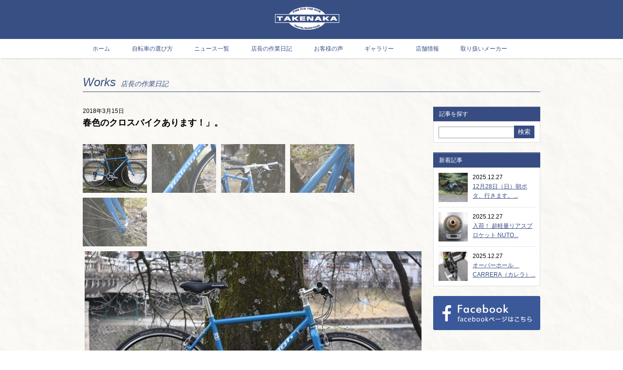

--- FILE ---
content_type: text/html; charset=UTF-8
request_url: https://bicycles-takenaka.com/rflblue180315
body_size: 8747
content:
<!DOCTYPE HTML>
<html lang="ja">
<head>
<meta http-equiv="Content-Type" content="text/html; charset=utf-8">
<meta name="viewport" content="width=device-width,initial-scale=1.0,minimum-scale=1.0,user-scalable=yes">
<meta name="format-detection" content="telephone=no">
<title>
春色のクロスバイクあります！」。   | 京都市上京区のロードバイク、クロスバイク 専門店 TAKENAKA タケナカ</title>
<meta name="description" content="「春色のクロスバイクあります！」。急に日射しが春本番になってきましたね。こんな日射しの中をサイクリングするならラレーの人気クロスバイク”RFL”のアクアマリンブルーなんて如何でしょうか。サイズ500m..." />
<link rel="shortcut icon" href="https://bicycles-takenaka.com/wp-content/themes/takenaka/img/favicon.ico">
<link rel="apple-touch-icon" href="img/apple-touch-icon.png">	
<!-- CSS -->
<link rel="stylesheet" href="https://bicycles-takenaka.com/wp-content/themes/takenaka/css/reset.css">
<link rel="stylesheet" href="https://bicycles-takenaka.com/wp-content/themes/takenaka/css/base.css">
<link rel="stylesheet" href="https://bicycles-takenaka.com/wp-content/themes/takenaka/css/font-awesome.min.css">
<!--[if lt IE 9]><script src="https://html5shim.googlecode.com/svn/trunk/html5.js"></script><![endif]-->
<script src="https://ajax.googleapis.com/ajax/libs/jquery/1.8.2/jquery.min.js"></script>
<script src="https://bicycles-takenaka.com/wp-content/themes/takenaka/js/g-nav.js"></script>
<script>
$(function(){
	$('a img').hover(function(){
		$(this).attr('src', $(this).attr('src').replace('_off', '_on'));
			}, function(){
			   if (!$(this).hasClass('current')) {
			   $(this).attr('src', $(this).attr('src').replace('_on', '_off'));
		}
	});
});
</script>
<!-- ここからOGP -->
<meta property="fb:admins" content="234981873377506" /><!-- 自分のFacebookアカウントに対応するid -->
<meta property="og:type" content="website">
<meta property="og:description" content="「春色のクロスバイクあります！」。急に日射しが春本番になってきましたね。こんな日射しの中をサイクリングするならラレーの人気クロスバイク”RFL”のアクアマリンブルーなんて如何でしょうか。サイズ500m">
<meta property="og:title" content="春色のクロスバイクあります！」。">
<meta property="og:url" content="https://bicycles-takenaka.com/rflblue180315">
<meta property="og:description" content="出町柳駅近く、京都市のロードバイク、クロスバイク、シクロクロスをお探しなら、スポーツサイクル専門店TAKENAKA タケナカにお任せください。">
<meta property="og:title" content="京都市上京区のロードバイク、クロスバイク 専門店 TAKENAKA タケナカ">
<meta property="og:url" content="https://bicycles-takenaka.com">
<meta property="og:site_name" content="京都市上京区のロードバイク、クロスバイク 専門店 TAKENAKA タケナカ">
    <meta property="og:image" content="https://bicycles-takenaka.com/https://bicycles-takenaka.com/wp-content/uploads/2018/03/DSC_5770b.jpg">
 
<!-- ここまでOGP -->
<script>
  (function(i,s,o,g,r,a,m){i['GoogleAnalyticsObject']=r;i[r]=i[r]||function(){
  (i[r].q=i[r].q||[]).push(arguments)},i[r].l=1*new Date();a=s.createElement(o),
  m=s.getElementsByTagName(o)[0];a.async=1;a.src=g;m.parentNode.insertBefore(a,m)
  })(window,document,'script','//www.google-analytics.com/analytics.js','ga');

  ga('create', 'UA-55624883-1', 'auto');
  ga('send', 'pageview');

</script>	
<meta name='robots' content='max-image-preview:large' />
<link rel="alternate" type="application/rss+xml" title="京都市上京区のロードバイク、クロスバイク 専門店 TAKENAKA タケナカ &raquo; 春色のクロスバイクあります！」。 のコメントのフィード" href="https://bicycles-takenaka.com/rflblue180315/feed" />
<script type="text/javascript">
window._wpemojiSettings = {"baseUrl":"https:\/\/s.w.org\/images\/core\/emoji\/14.0.0\/72x72\/","ext":".png","svgUrl":"https:\/\/s.w.org\/images\/core\/emoji\/14.0.0\/svg\/","svgExt":".svg","source":{"concatemoji":"https:\/\/bicycles-takenaka.com\/wp-includes\/js\/wp-emoji-release.min.js?ver=d268fd11d09279d022af0c3ccd0baa98"}};
/*! This file is auto-generated */
!function(e,a,t){var n,r,o,i=a.createElement("canvas"),p=i.getContext&&i.getContext("2d");function s(e,t){p.clearRect(0,0,i.width,i.height),p.fillText(e,0,0);e=i.toDataURL();return p.clearRect(0,0,i.width,i.height),p.fillText(t,0,0),e===i.toDataURL()}function c(e){var t=a.createElement("script");t.src=e,t.defer=t.type="text/javascript",a.getElementsByTagName("head")[0].appendChild(t)}for(o=Array("flag","emoji"),t.supports={everything:!0,everythingExceptFlag:!0},r=0;r<o.length;r++)t.supports[o[r]]=function(e){if(p&&p.fillText)switch(p.textBaseline="top",p.font="600 32px Arial",e){case"flag":return s("\ud83c\udff3\ufe0f\u200d\u26a7\ufe0f","\ud83c\udff3\ufe0f\u200b\u26a7\ufe0f")?!1:!s("\ud83c\uddfa\ud83c\uddf3","\ud83c\uddfa\u200b\ud83c\uddf3")&&!s("\ud83c\udff4\udb40\udc67\udb40\udc62\udb40\udc65\udb40\udc6e\udb40\udc67\udb40\udc7f","\ud83c\udff4\u200b\udb40\udc67\u200b\udb40\udc62\u200b\udb40\udc65\u200b\udb40\udc6e\u200b\udb40\udc67\u200b\udb40\udc7f");case"emoji":return!s("\ud83e\udef1\ud83c\udffb\u200d\ud83e\udef2\ud83c\udfff","\ud83e\udef1\ud83c\udffb\u200b\ud83e\udef2\ud83c\udfff")}return!1}(o[r]),t.supports.everything=t.supports.everything&&t.supports[o[r]],"flag"!==o[r]&&(t.supports.everythingExceptFlag=t.supports.everythingExceptFlag&&t.supports[o[r]]);t.supports.everythingExceptFlag=t.supports.everythingExceptFlag&&!t.supports.flag,t.DOMReady=!1,t.readyCallback=function(){t.DOMReady=!0},t.supports.everything||(n=function(){t.readyCallback()},a.addEventListener?(a.addEventListener("DOMContentLoaded",n,!1),e.addEventListener("load",n,!1)):(e.attachEvent("onload",n),a.attachEvent("onreadystatechange",function(){"complete"===a.readyState&&t.readyCallback()})),(e=t.source||{}).concatemoji?c(e.concatemoji):e.wpemoji&&e.twemoji&&(c(e.twemoji),c(e.wpemoji)))}(window,document,window._wpemojiSettings);
</script>
<style type="text/css">
img.wp-smiley,
img.emoji {
	display: inline !important;
	border: none !important;
	box-shadow: none !important;
	height: 1em !important;
	width: 1em !important;
	margin: 0 0.07em !important;
	vertical-align: -0.1em !important;
	background: none !important;
	padding: 0 !important;
}
</style>
	<link rel='stylesheet' id='wp-block-library-css' href='https://bicycles-takenaka.com/wp-includes/css/dist/block-library/style.min.css?ver=d268fd11d09279d022af0c3ccd0baa98' type='text/css' media='all' />
<link rel='stylesheet' id='classic-theme-styles-css' href='https://bicycles-takenaka.com/wp-includes/css/classic-themes.min.css?ver=d268fd11d09279d022af0c3ccd0baa98' type='text/css' media='all' />
<style id='global-styles-inline-css' type='text/css'>
body{--wp--preset--color--black: #000000;--wp--preset--color--cyan-bluish-gray: #abb8c3;--wp--preset--color--white: #ffffff;--wp--preset--color--pale-pink: #f78da7;--wp--preset--color--vivid-red: #cf2e2e;--wp--preset--color--luminous-vivid-orange: #ff6900;--wp--preset--color--luminous-vivid-amber: #fcb900;--wp--preset--color--light-green-cyan: #7bdcb5;--wp--preset--color--vivid-green-cyan: #00d084;--wp--preset--color--pale-cyan-blue: #8ed1fc;--wp--preset--color--vivid-cyan-blue: #0693e3;--wp--preset--color--vivid-purple: #9b51e0;--wp--preset--gradient--vivid-cyan-blue-to-vivid-purple: linear-gradient(135deg,rgba(6,147,227,1) 0%,rgb(155,81,224) 100%);--wp--preset--gradient--light-green-cyan-to-vivid-green-cyan: linear-gradient(135deg,rgb(122,220,180) 0%,rgb(0,208,130) 100%);--wp--preset--gradient--luminous-vivid-amber-to-luminous-vivid-orange: linear-gradient(135deg,rgba(252,185,0,1) 0%,rgba(255,105,0,1) 100%);--wp--preset--gradient--luminous-vivid-orange-to-vivid-red: linear-gradient(135deg,rgba(255,105,0,1) 0%,rgb(207,46,46) 100%);--wp--preset--gradient--very-light-gray-to-cyan-bluish-gray: linear-gradient(135deg,rgb(238,238,238) 0%,rgb(169,184,195) 100%);--wp--preset--gradient--cool-to-warm-spectrum: linear-gradient(135deg,rgb(74,234,220) 0%,rgb(151,120,209) 20%,rgb(207,42,186) 40%,rgb(238,44,130) 60%,rgb(251,105,98) 80%,rgb(254,248,76) 100%);--wp--preset--gradient--blush-light-purple: linear-gradient(135deg,rgb(255,206,236) 0%,rgb(152,150,240) 100%);--wp--preset--gradient--blush-bordeaux: linear-gradient(135deg,rgb(254,205,165) 0%,rgb(254,45,45) 50%,rgb(107,0,62) 100%);--wp--preset--gradient--luminous-dusk: linear-gradient(135deg,rgb(255,203,112) 0%,rgb(199,81,192) 50%,rgb(65,88,208) 100%);--wp--preset--gradient--pale-ocean: linear-gradient(135deg,rgb(255,245,203) 0%,rgb(182,227,212) 50%,rgb(51,167,181) 100%);--wp--preset--gradient--electric-grass: linear-gradient(135deg,rgb(202,248,128) 0%,rgb(113,206,126) 100%);--wp--preset--gradient--midnight: linear-gradient(135deg,rgb(2,3,129) 0%,rgb(40,116,252) 100%);--wp--preset--duotone--dark-grayscale: url('#wp-duotone-dark-grayscale');--wp--preset--duotone--grayscale: url('#wp-duotone-grayscale');--wp--preset--duotone--purple-yellow: url('#wp-duotone-purple-yellow');--wp--preset--duotone--blue-red: url('#wp-duotone-blue-red');--wp--preset--duotone--midnight: url('#wp-duotone-midnight');--wp--preset--duotone--magenta-yellow: url('#wp-duotone-magenta-yellow');--wp--preset--duotone--purple-green: url('#wp-duotone-purple-green');--wp--preset--duotone--blue-orange: url('#wp-duotone-blue-orange');--wp--preset--font-size--small: 13px;--wp--preset--font-size--medium: 20px;--wp--preset--font-size--large: 36px;--wp--preset--font-size--x-large: 42px;--wp--preset--spacing--20: 0.44rem;--wp--preset--spacing--30: 0.67rem;--wp--preset--spacing--40: 1rem;--wp--preset--spacing--50: 1.5rem;--wp--preset--spacing--60: 2.25rem;--wp--preset--spacing--70: 3.38rem;--wp--preset--spacing--80: 5.06rem;--wp--preset--shadow--natural: 6px 6px 9px rgba(0, 0, 0, 0.2);--wp--preset--shadow--deep: 12px 12px 50px rgba(0, 0, 0, 0.4);--wp--preset--shadow--sharp: 6px 6px 0px rgba(0, 0, 0, 0.2);--wp--preset--shadow--outlined: 6px 6px 0px -3px rgba(255, 255, 255, 1), 6px 6px rgba(0, 0, 0, 1);--wp--preset--shadow--crisp: 6px 6px 0px rgba(0, 0, 0, 1);}:where(.is-layout-flex){gap: 0.5em;}body .is-layout-flow > .alignleft{float: left;margin-inline-start: 0;margin-inline-end: 2em;}body .is-layout-flow > .alignright{float: right;margin-inline-start: 2em;margin-inline-end: 0;}body .is-layout-flow > .aligncenter{margin-left: auto !important;margin-right: auto !important;}body .is-layout-constrained > .alignleft{float: left;margin-inline-start: 0;margin-inline-end: 2em;}body .is-layout-constrained > .alignright{float: right;margin-inline-start: 2em;margin-inline-end: 0;}body .is-layout-constrained > .aligncenter{margin-left: auto !important;margin-right: auto !important;}body .is-layout-constrained > :where(:not(.alignleft):not(.alignright):not(.alignfull)){max-width: var(--wp--style--global--content-size);margin-left: auto !important;margin-right: auto !important;}body .is-layout-constrained > .alignwide{max-width: var(--wp--style--global--wide-size);}body .is-layout-flex{display: flex;}body .is-layout-flex{flex-wrap: wrap;align-items: center;}body .is-layout-flex > *{margin: 0;}:where(.wp-block-columns.is-layout-flex){gap: 2em;}.has-black-color{color: var(--wp--preset--color--black) !important;}.has-cyan-bluish-gray-color{color: var(--wp--preset--color--cyan-bluish-gray) !important;}.has-white-color{color: var(--wp--preset--color--white) !important;}.has-pale-pink-color{color: var(--wp--preset--color--pale-pink) !important;}.has-vivid-red-color{color: var(--wp--preset--color--vivid-red) !important;}.has-luminous-vivid-orange-color{color: var(--wp--preset--color--luminous-vivid-orange) !important;}.has-luminous-vivid-amber-color{color: var(--wp--preset--color--luminous-vivid-amber) !important;}.has-light-green-cyan-color{color: var(--wp--preset--color--light-green-cyan) !important;}.has-vivid-green-cyan-color{color: var(--wp--preset--color--vivid-green-cyan) !important;}.has-pale-cyan-blue-color{color: var(--wp--preset--color--pale-cyan-blue) !important;}.has-vivid-cyan-blue-color{color: var(--wp--preset--color--vivid-cyan-blue) !important;}.has-vivid-purple-color{color: var(--wp--preset--color--vivid-purple) !important;}.has-black-background-color{background-color: var(--wp--preset--color--black) !important;}.has-cyan-bluish-gray-background-color{background-color: var(--wp--preset--color--cyan-bluish-gray) !important;}.has-white-background-color{background-color: var(--wp--preset--color--white) !important;}.has-pale-pink-background-color{background-color: var(--wp--preset--color--pale-pink) !important;}.has-vivid-red-background-color{background-color: var(--wp--preset--color--vivid-red) !important;}.has-luminous-vivid-orange-background-color{background-color: var(--wp--preset--color--luminous-vivid-orange) !important;}.has-luminous-vivid-amber-background-color{background-color: var(--wp--preset--color--luminous-vivid-amber) !important;}.has-light-green-cyan-background-color{background-color: var(--wp--preset--color--light-green-cyan) !important;}.has-vivid-green-cyan-background-color{background-color: var(--wp--preset--color--vivid-green-cyan) !important;}.has-pale-cyan-blue-background-color{background-color: var(--wp--preset--color--pale-cyan-blue) !important;}.has-vivid-cyan-blue-background-color{background-color: var(--wp--preset--color--vivid-cyan-blue) !important;}.has-vivid-purple-background-color{background-color: var(--wp--preset--color--vivid-purple) !important;}.has-black-border-color{border-color: var(--wp--preset--color--black) !important;}.has-cyan-bluish-gray-border-color{border-color: var(--wp--preset--color--cyan-bluish-gray) !important;}.has-white-border-color{border-color: var(--wp--preset--color--white) !important;}.has-pale-pink-border-color{border-color: var(--wp--preset--color--pale-pink) !important;}.has-vivid-red-border-color{border-color: var(--wp--preset--color--vivid-red) !important;}.has-luminous-vivid-orange-border-color{border-color: var(--wp--preset--color--luminous-vivid-orange) !important;}.has-luminous-vivid-amber-border-color{border-color: var(--wp--preset--color--luminous-vivid-amber) !important;}.has-light-green-cyan-border-color{border-color: var(--wp--preset--color--light-green-cyan) !important;}.has-vivid-green-cyan-border-color{border-color: var(--wp--preset--color--vivid-green-cyan) !important;}.has-pale-cyan-blue-border-color{border-color: var(--wp--preset--color--pale-cyan-blue) !important;}.has-vivid-cyan-blue-border-color{border-color: var(--wp--preset--color--vivid-cyan-blue) !important;}.has-vivid-purple-border-color{border-color: var(--wp--preset--color--vivid-purple) !important;}.has-vivid-cyan-blue-to-vivid-purple-gradient-background{background: var(--wp--preset--gradient--vivid-cyan-blue-to-vivid-purple) !important;}.has-light-green-cyan-to-vivid-green-cyan-gradient-background{background: var(--wp--preset--gradient--light-green-cyan-to-vivid-green-cyan) !important;}.has-luminous-vivid-amber-to-luminous-vivid-orange-gradient-background{background: var(--wp--preset--gradient--luminous-vivid-amber-to-luminous-vivid-orange) !important;}.has-luminous-vivid-orange-to-vivid-red-gradient-background{background: var(--wp--preset--gradient--luminous-vivid-orange-to-vivid-red) !important;}.has-very-light-gray-to-cyan-bluish-gray-gradient-background{background: var(--wp--preset--gradient--very-light-gray-to-cyan-bluish-gray) !important;}.has-cool-to-warm-spectrum-gradient-background{background: var(--wp--preset--gradient--cool-to-warm-spectrum) !important;}.has-blush-light-purple-gradient-background{background: var(--wp--preset--gradient--blush-light-purple) !important;}.has-blush-bordeaux-gradient-background{background: var(--wp--preset--gradient--blush-bordeaux) !important;}.has-luminous-dusk-gradient-background{background: var(--wp--preset--gradient--luminous-dusk) !important;}.has-pale-ocean-gradient-background{background: var(--wp--preset--gradient--pale-ocean) !important;}.has-electric-grass-gradient-background{background: var(--wp--preset--gradient--electric-grass) !important;}.has-midnight-gradient-background{background: var(--wp--preset--gradient--midnight) !important;}.has-small-font-size{font-size: var(--wp--preset--font-size--small) !important;}.has-medium-font-size{font-size: var(--wp--preset--font-size--medium) !important;}.has-large-font-size{font-size: var(--wp--preset--font-size--large) !important;}.has-x-large-font-size{font-size: var(--wp--preset--font-size--x-large) !important;}
.wp-block-navigation a:where(:not(.wp-element-button)){color: inherit;}
:where(.wp-block-columns.is-layout-flex){gap: 2em;}
.wp-block-pullquote{font-size: 1.5em;line-height: 1.6;}
</style>
<link rel='stylesheet' id='photospace-styles-css' href='https://bicycles-takenaka.com/wp-content/plugins/photospace/gallery.css?ver=d268fd11d09279d022af0c3ccd0baa98' type='text/css' media='all' />
<script type='text/javascript' src='https://bicycles-takenaka.com/wp-includes/js/jquery/jquery.min.js?ver=3.6.4' id='jquery-core-js'></script>
<script type='text/javascript' src='https://bicycles-takenaka.com/wp-includes/js/jquery/jquery-migrate.min.js?ver=3.4.0' id='jquery-migrate-js'></script>
<script type='text/javascript' src='https://bicycles-takenaka.com/wp-content/plugins/photospace/jquery.galleriffic.js?ver=d268fd11d09279d022af0c3ccd0baa98' id='galleriffic-js'></script>
<link rel="https://api.w.org/" href="https://bicycles-takenaka.com/wp-json/" /><link rel="alternate" type="application/json" href="https://bicycles-takenaka.com/wp-json/wp/v2/posts/6241" /><link rel="canonical" href="https://bicycles-takenaka.com/rflblue180315" />
<link rel="alternate" type="application/json+oembed" href="https://bicycles-takenaka.com/wp-json/oembed/1.0/embed?url=https%3A%2F%2Fbicycles-takenaka.com%2Frflblue180315" />
<link rel="alternate" type="text/xml+oembed" href="https://bicycles-takenaka.com/wp-json/oembed/1.0/embed?url=https%3A%2F%2Fbicycles-takenaka.com%2Frflblue180315&#038;format=xml" />
<!--	photospace [ START ] --> 
<style type="text/css">
			.photospace .thumnail_col a.pageLink {
				width:50px;
				height:50px;
			}
			.photospace .gal_content,
				.photospace .loader,
				.photospace .slideshow a.advance-link{
					width:700px;
				}
			.photospace{
					width:700px;
				}
			.photospace{
					height:461px;
				}
			.photospace ul.thumbs li {
					margin-bottom:10px !important;
					margin-right:10px !important; 
				}
			.photospace .loader {
					height: 230.5px;
				}
			.photospace .loader {
					width: 700px;
				}
			.photospace .slideshow a.advance-link,
				.photospace .slideshow span.image-wrapper {
					height:461px;
				}
			.photospace .slideshow-container {
					height:461px;
				}
		</style><!--	photospace [ END ] --> 
    
</head>

<body data-rsssl=1>
<div id="wrapper">
<div id="header">
  <div id="header_inner">
    <h1><a href="https://bicycles-takenaka.com/"><img src="https://bicycles-takenaka.com/wp-content/themes/takenaka/img/logo.png" width="132" height="47" alt="TAKENAKA"></a></h1>
    <div class="tb_display sp_menu"><i class="fa fa-bars" aria-hidden="true"></i></div>
  </div>
</div>
<div id="nav_outer">
  <div id="glovalNavi">
    <ul class="clearfix">
      <li><a href="https://bicycles-takenaka.com">ホーム</a></li>
      <li><a href="https://bicycles-takenaka.com/select">自転車の選び方</a></li>
      <li><a href="https://bicycles-takenaka.com/newstop">ニュース一覧</a></li>
      <li><a href="https://bicycles-takenaka.com/category/works">店長の作業日記</a></li>
      <li><a href="https://bicycles-takenaka.com/voice">お客様の声</a></li>
      <li><a href="https://bicycles-takenaka.com/gallery">ギャラリー</a></li>
      <li><a href="https://bicycles-takenaka.com/shop">店舗情報</a></li>
      <li><a href="https://bicycles-takenaka.com/maker">取り扱いメーカー</a></li>
    </ul>
  </div>
</div><div class="container">
<h2 class="contents_title">
  Works<span class="f14">店長の作業日記</span>
  </h2>
  
<div class="blog_content clearfix">
  <div class="blog_main">
	2018年3月15日    <h2 class="blogtitle">春色のクロスバイクあります！」。</h2>
    <p>
	
		<div class="gallery_clear"></div> 
		<div id="gallery_6241_1" class="photospace"> 
	
			<!-- Start Advanced Gallery Html Containers -->
			<div class="thumbs_wrap2">
				<div class="thumbs_wrap">
					<div id="thumbs_6241_1" class="thumnail_col " >
						 
						<ul class="thumbs noscript">				
						
									<li><a class="thumb" href="https://bicycles-takenaka.com/wp-content/uploads/2018/03/DSC_5758b1-692x461.jpg" title="" >								
											<img src="https://bicycles-takenaka.com/wp-content/uploads/2018/03/DSC_5758b1-132x100.jpg" alt="" title="" />
										</a>
										
										<div class="caption">
											
										</div>
										
									</li>
								
									<li><a class="thumb" href="https://bicycles-takenaka.com/wp-content/uploads/2018/03/DSC_5764b-692x461.jpg" title="" >								
											<img src="https://bicycles-takenaka.com/wp-content/uploads/2018/03/DSC_5764b-132x100.jpg" alt="" title="" />
										</a>
										
										<div class="caption">
											
										</div>
										
									</li>
								
									<li><a class="thumb" href="https://bicycles-takenaka.com/wp-content/uploads/2018/03/DSC_5770b-692x461.jpg" title="" >								
											<img src="https://bicycles-takenaka.com/wp-content/uploads/2018/03/DSC_5770b-132x100.jpg" alt="" title="" />
										</a>
										
										<div class="caption">
											
										</div>
										
									</li>
								
									<li><a class="thumb" href="https://bicycles-takenaka.com/wp-content/uploads/2018/03/DSC_5790b-692x461.jpg" title="" >								
											<img src="https://bicycles-takenaka.com/wp-content/uploads/2018/03/DSC_5790b-132x100.jpg" alt="" title="" />
										</a>
										
										<div class="caption">
											
										</div>
										
									</li>
								
									<li><a class="thumb" href="https://bicycles-takenaka.com/wp-content/uploads/2018/03/DSC_5763b-692x461.jpg" title="" >								
											<img src="https://bicycles-takenaka.com/wp-content/uploads/2018/03/DSC_5763b-132x100.jpg" alt="" title="" />
										</a>
										
										<div class="caption">
											
										</div>
										
									</li>
								
						</ul>
								<div class="photospace_clear"></div>
								<a class="pageLink prev" style="display:none" href="#" title="Previous Page"></a>
						<a class="pageLink next" style="display:none" href="#" title="Next Page"></a>
					</div>
				</div>
			</div>
			
			<!-- Start Advanced Gallery Html Containers -->
			<div class="gal_content">
				
				<div class="slideshow-container">
					<div id="loading_6241_1" class="loader"></div>
					<div id="slideshow_6241_1" class="slideshow"></div>
					<div id="caption_6241_1" class="caption-container"></div>
				</div>
				
			</div>
	
	</div>
	
	<div class="gallery_clear"></div>
	
	
	
	<script type='text/javascript'>
			
			jQuery(document).ready(function($) {
				
				// We only want these styles applied when javascript is enabled
				$('.gal_content').css('display', 'block');
				$('.thumnail_col').css('width', '700px');
				
				// Initialize Advanced Galleriffic Gallery 
				var gallery = $('#thumbs_6241_1').galleriffic({ 
					delay:                     3500,
					numThumbs:                 5,
					preloadAhead:              5,
					enableTopPager:            0,
					enableBottomPager:         false,
					imageContainerSel:         '#slideshow_6241_1',
					controlsContainerSel:      '#controls_6241_1',
					captionContainerSel:       '#caption_6241_1',  
					loadingContainerSel:       '#loading_6241_1',
					renderSSControls:          true,
					renderNavControls:         true,
					playLinkText:              'Play Slideshow',
					pauseLinkText:             'Pause Slideshow',
					prevLinkText:              '‹ Previous Photo',
					nextLinkText:              'Next Photo ›',
					nextPageLinkText:          '&rsaquo;',
					prevPageLinkText:          '&lsaquo;',
					enableHistory:              0,
					autoStart:                 	0,
					enableKeyboardNavigation:	true,
					syncTransitions:           	1,
					defaultTransitionDuration: 	300,
						
					onTransitionOut:           function(slide, caption, isSync, callback) {
						slide.fadeTo(this.getDefaultTransitionDuration(isSync), 0.0, callback);
						caption.fadeTo(this.getDefaultTransitionDuration(isSync), 0.0);
					},
					onTransitionIn:            function(slide, caption, isSync) {
						var duration = this.getDefaultTransitionDuration(isSync);
						slide.fadeTo(duration, 1.0);
	
						// Position the caption at the bottom of the image and set its opacity
						var slideImage = slide.find('img');
						caption.width(slideImage.width())
							.css({
								//'bottom' : Math.floor((slide.height() - slideImage.outerHeight()) / 2 - 40),
								'top' : slideImage.outerHeight(),
								'left' : Math.floor((slide.width() - slideImage.width()) / 2) + slideImage.outerWidth() - slideImage.width()
							})
							.fadeTo(duration, 1.0);
						
					},
					onPageTransitionOut:       function(callback) {
						this.hide();
						setTimeout(callback, 100); // wait a bit
					},
					onPageTransitionIn:        function() {
						var prevPageLink = this.find('a.prev').css('display', 'none');
						var nextPageLink = this.find('a.next').css('display', 'none');
						
						// Show appropriate next / prev page links
						if (this.displayedPage > 0)
							prevPageLink.css('display', 'block');
		
						var lastPage = this.getNumPages() - 1;
						if (this.displayedPage < lastPage)
							nextPageLink.css('display', 'block');
		
						this.fadeTo('fast', 1.0);
					}
					
				}); 
				
				
				
				/**************** Event handlers for custom next / prev page links **********************/
		
				gallery.find('a.prev').click(function(e) {
					gallery.previousPage();
					e.preventDefault();
				});
		
				gallery.find('a.next').click(function(e) {
					gallery.nextPage(); 
					e.preventDefault();
				});
		
			});
		</script>
		
		<br />
「春色のクロスバイクあります！」。急に日射しが春本番になってきましたね。こんな日射しの中をサイクリングするならラレーの人気クロスバイク”RFL”のアクアマリンブルーなんて如何でしょうか。サイズ500mm店頭在庫ございます。その他のサイズ/カラーお取り寄せ承ります。58,200円（税別、店頭価格）</p>
    <div class="mt20">
    <aside class="Sns">
<!--line-->    
<span class="Line">
<script type="text/javascript" src="//media.line.me/js/line-button.js?v=20140411" ></script>
<script type="text/javascript">
new media_line_me.LineButton({"pc":false,"lang":"ja","type":"a"});
</script>
</span>
</aside>    </div>
      <div id="pagerCont2">
        <ul class="pager">
            <li class="prev"><a href="https://bicycles-takenaka.com/brakeshoes180313" rel="prev">« PREV</a></li>
            <li class="next"><a href="https://bicycles-takenaka.com/touring180316" rel="next">NEXT »</a></li>
        </ul>
      </div>    
  </div>
  
  <div class="sidebar">
  <h3 class="cat_title">記事を探す</h3>
  <div class="searchbox">
	<form method="get"  id="searchform" action="https://bicycles-takenaka.com">
    <input type="text" value="" name="s" id="s" />
    <input type="submit" value="検索" id="searchsubmit" />
    </form>
  </div>
  <div class="sidebox">
  <dl>
  <dt class="cat_title">新着記事</dt>
  <dd>
  <ul>
  
          <li class="dot_line">
      <div class="new_entry clearfix">
        <div class="new_thumb"><a href="https://bicycles-takenaka.com/pottering251227">
        <img width="60" height="60" src="https://bicycles-takenaka.com/wp-content/uploads/2025/12/b2e25d4f59132beea716167cb9e2a3c3-60x60.jpg" class="attachment-s-size size-s-size wp-post-image" alt="" decoding="async" />        </a></div>
        <div class="new_txt">
          <p class="new_date">2025.12.27</p>
          <p class="new_title"><a href="https://bicycles-takenaka.com/pottering251227">12月28日（日）朝ポタ、行きます。...</a></p>
        </div>
      </div>
      </li>
        <li class="dot_line">
      <div class="new_entry clearfix">
        <div class="new_thumb"><a href="https://bicycles-takenaka.com/nuton251217">
        <img width="60" height="60" src="https://bicycles-takenaka.com/wp-content/uploads/2025/12/DSC_7502-60x60.jpg" class="attachment-s-size size-s-size wp-post-image" alt="" decoding="async" loading="lazy" />        </a></div>
        <div class="new_txt">
          <p class="new_date">2025.12.27</p>
          <p class="new_title"><a href="https://bicycles-takenaka.com/nuton251217">入荷！ 超軽量リアスプロケット NUTO...</a></p>
        </div>
      </div>
      </li>
        <li class="dot_line">
      <div class="new_entry clearfix">
        <div class="new_thumb"><a href="https://bicycles-takenaka.com/carrera251227">
        <img width="60" height="60" src="https://bicycles-takenaka.com/wp-content/uploads/2025/12/DSC_7492-60x60.jpg" class="attachment-s-size size-s-size wp-post-image" alt="" decoding="async" loading="lazy" />        </a></div>
        <div class="new_txt">
          <p class="new_date">2025.12.27</p>
          <p class="new_title"><a href="https://bicycles-takenaka.com/carrera251227">オーバーホール　CARRERA（カレラ）...</a></p>
        </div>
      </div>
      </li>
    
  </ul>
  </dd>
  </dl>
  </div>
  <ul>
  <li><a href="https://ja-jp.facebook.com/BicyclesTakenaka" target="_blank"><img src="https://bicycles-takenaka.com/wp-content/themes/takenaka/img/bn_side_fb.png" width="220" height="70" alt="facebook"></a></li>
  </ul>
</div></div> 

<div class="bottom_banner">
  <ul class="clearfix">
    <li><a href="https://bicycles-takenaka.com/select"><img src="https://bicycles-takenaka.com/wp-content/themes/takenaka/img/bn_choice.jpg" width="460" height="168" alt="自転車の選び方へ"></a></li>
    <li><a href="https://bicycles-takenaka.com/gallery"><img src="https://bicycles-takenaka.com/wp-content/themes/takenaka/img/bn_gallery.jpg" width="460" height="168" alt="自転車ギャラリーへ"></a></li>
  </ul>
</div> </div><!-- /container -->
<div class="pagetop">
  <a href="#"><img src="https://bicycles-takenaka.com/wp-content/themes/takenaka/img/btn_pagetop.png" width="118" height="104" alt="ページトップへ"></a>
</div>
<div id="footer_top">

<div id="footer_top_inner">
<ul>
  <li class="f_facebook"><a href="https://ja-jp.facebook.com/BicyclesTakenaka" target="_blank"><i class="fa fa-facebook" aria-hidden="true"></i> Facebook</a></li>
  <li><a href="https://www.google.com/maps/place/TAKENAKA/@35.030043,135.768076,17z/data=!3m1!4b1!4m2!3m1!1s0x0:0x49e7015e796e6291?hl=ja" target="_blank"><i class="fa fa-map-marker" aria-hidden="true"></i> Google Maps</a></li>
  <li class="f_contact"><a href="https://bicycles-takenaka.com/contact"><i class="fa fa-paper-plane" aria-hidden="true"></i> Contact</a></li>
  <li class="f_phone"><i class="fa fa-phone" aria-hidden="true"></i> Tel 075-256-4863</li>
</ul>
</div>

</div>
<div id="footer">
  <div id="footer_inner">
    <!--<div class="footer_logo">
      <a href="https://bicycles-takenaka.com/"><img src="https://bicycles-takenaka.com/wp-content/themes/takenaka/img/logo.png" width="95"  alt="TAKENAKA"></a>
    </div>-->
     <p class="copyright">©BICYCLES TAKENAKA ALL RESERVED.</p>
  </div>
</div>

</div><!-- /wrap -->
<!-- User Heat Tag -->
<script type="text/javascript">
(function(add, cla){window['UserHeatTag']=cla;window[cla]=window[cla]||function(){(window[cla].q=window[cla].q||[]).push(arguments)},window[cla].l=1*new Date();var ul=document.createElement('script');var tag = document.getElementsByTagName('script')[0];ul.async=1;ul.src=add;tag.parentNode.insertBefore(ul,tag);})('//uh.nakanohito.jp/uhj2/uh.js', '_uhtracker');_uhtracker({id:'uh3C3pJdjz'});
</script>
<!-- End User Heat Tag -->
<script type="text/javascript">
$(function() {
    var w = $(window).width();
    var x = 768;
    if (w <= x) {
        $(".sp_menu").on("click", function() {
            $("#nav_outer").slideToggle();
            $(this).toggleClass("active");
        });
    }
});
</script>

</body>
</html>


--- FILE ---
content_type: text/css
request_url: https://bicycles-takenaka.com/wp-content/themes/takenaka/css/base.css
body_size: 7258
content:
@charset "UTF-8";

html {overflow-y: scroll; height: 100%;}
body {
  font: 12px/1.6 "ヒラギノ角ゴ Pro W3","Hiragino Kaku Gothic Pro","メイリオ",Meiryo,"ＭＳ Ｐゴシック",sans-serif;
  background:url(../img/bg_body.jpg) repeat;
  min-width: 1000px;
_display: inline;
_zoom: 1;
}
a { color:#384f83; text-decoration:underline;}
/* clearfix */
.clearfix:after {
  content: ".";
  display: block;
  clear: both;
  height: 0;
  visibility: hidden;
}
.clearfix {
  min-height: 1px;
}
* html .clearfix {
  height: 1px;
  /*¥*//*/
  height: auto;
  overflow: hidden;
  /**/
}
/*--------------------------General-----------------------------*/
.center {text-align:center;}
.top {vertical-align:top;}
img:hover {opacity: 0.90; filter: alpha(opacity=90); /* IE lt 8 */ -ms-filter: "alpha(opacity=90)"; /* IE 8 */}
/*--------------------------Margin and Padding-----------------------------*/
.p0 {padding:0 !important;}
.m0 {margin:0 !important;}
.mt5 {margin-top:5px !important;}
.mt10 {margin-top:10px !important;}
.mt15 {margin-top:15px !important;}
.mt20 {margin-top:20px !important;}
.mt40 {margin-top:40px !important;}
.mb5 { margin-bottom:5px !important;}
.mb10 { margin-bottom:10px !important;}
.mb20 { margin-bottom:20px !important;}
.mb40 { margin-bottom:40px !important;}
.mr15 { margin-right:15px !important;}
.mr20 { margin-right:20px !important;}
.mr40 { margin-right:40px !important;}
.mr50 { margin-right:50px !important;}
.mr70 { margin-right:70px !important;}
.ml5 {margin-left:5px !important;}
.ml10 {margin-left:10px !important;}
.ml15 {margin-left:15px !important;}
/*--------------------------Fonts-----------------------------*/
.f12 {font-size:12px !important; padding-left:10px;}
.f14 {font-size:14px !important; padding-left:10px;}
.f20 {font-size:20px !important;}
.fbl14 {color:#374c83; font-size:14px !important; font-weight:bold;}
.f18u {color:#374c83; font-size:18px !important; font-weight:bold; text-decoration:underline;}
/*--------------------------Outline-----------------------------*/
#wrapper {width:100%; overflow:hidden;}
.container {width:940px; min-height:600px; padding:0 20px; margin:0 auto;}
/*--------------------------Header-----------------------------*/
#header {background:#384f83; width:100%; height:80px;}
#header_inner {width:940px; padding:0 20px; margin:0 auto; position:relative;}
#header_inner h1 { width:114px; height:47px; position:absolute; top:14px; left:415px;}

#nav_outer {background:#FFF; width:100%; height:40px;  box-shadow: 0 2px 2px -2px #777777; margin-bottom:1px;}
#glovalNavi {width:900px; margin:0 auto;}
#glovalNavi ul {
 display: -webkit-flex;
  display: flex;
  -webkit-justify-content: space-between;
    justify-content: space-between;
}
#glovalNavi ul li { height:40px; text-align: center; line-height: 40px;}
#glovalNavi ul li a { text-decoration: none; }
#glovalNavi ul li a:hover { text-decoration: underline; }
/*--------------------------Pagetop-----------------------------*/
.pagetop {width:940px; height:104px; position:relative; margin:0 auto;}
.pagetop a { width:118px; height:104px;position:absolute; bottom:0; right:0;}
/*--------------------------Footer-----------------------------*/
#footer {background:#384f83; color:#FFF; width:100%; height:90px;}
#footer_inner {width:940px; padding:0 20px; margin:0 auto; position:relative;}


#footer_top {background:#d2d2d2; width:100%; height:18px; padding:10px 0;}
#footer_top_inner {width:920px; height:18px;  margin:0 auto; }
#footer_top_inner ul li {margin-right:50px; float:left;}

.footer_logo {position:absolute; top:19px; left:455px;}
.copyright {font-size:8px; text-align:center; padding-top: 40px;}


/*.f_phone {background:url(../img/bg_phone.png) no-repeat; padding-left:25px;}*/

/*--------------------------Visual-----------------------------*/
#visual_outer {width:100%; height:415px; background:url(../img/bg_visual.jpg) repeat-x; margin-bottom:20px;}
#visual {width:940px; padding:0 20px; margin:0 auto; position:relative;}
.copy {position:absolute; top:38px; left:48px;}
.mainart {position:absolute; top:15px; left:600px;}
.shop_info {color:#2b3b67; width:480px; position:absolute; top:260px; left:49px;}
.shop_info a {color:#111; text-decoration:none;}

.news {margin-bottom:12px;}
.tbl01 {width:100%; border:1px #DDD solid;}
.tbl01 th {width:84px; color:#FFF; background:#384f83; font-size:14px; padding:5px;}
.tbl01 td {background:#ededed; padding:5px 10px;}

.work_info {width:960px; overflow:hidden; margin-bottom:40px;}
.work_info ul li {float:left; margin-right:12px;}

.work_info dl {background:#FFF; border:1px solid #EEE; width:214px; height:60px; padding:5px;}
.work_info .photo { width:60px; float:left;}
.work_info .date { width:144px; float:left; margin-left:10px;}
.work_info .txt   { width:144px; float:left; margin-left:10px; height: 38px; overflow: hidden;}
.new {background:#ffd059; color:#384f83; font-size:10px; font-weight:bold; margin-left:14px; padding:2px;}

/*--------------------------Top-----------------------------*/
.concept h2{ color:#384f83; font-size:48px; text-align:center;}
.concept p{ color:#384f83; font-size:16px; text-align:center; line-height:35px;}

.example  { padding:0 20px;}
.example h3 {text-align:center;}
.ex_posts .thumb{background:#FFFAED; width:250px; height:250px; border-radius:100%; overflow:hidden;}
.ex_posts .thumb img {}
.ex_posts{position: relative; display: inline-block; width: 250px; /*margin: 20px 35px;*/ vertical-align: top;}
.ex_title  {font-size:16px; text-align:center;}
.ex_excerpt { text-align:center;}
/*--------------------------Gallery-----------------------------*/
.contents_title {color:#384f83; font-size:24px; font-style:italic; border-bottom:1px solid #384f83; margin:30px 0;}

h3.doubleline {background: #384f83; color: #FFF; font-size: 14px; font-weight: bold; width:920px; border-top: 3px double #EEE; border-bottom: 3px double #EEE; padding: 0.8em; margin: 0 0 1em;}
h3.doubleline .subtles {color:#7A9AE2; font-size:12px; padding-left:15px;}

.newslist {width:960px; overflow:hidden; margin-bottom: 20px;}
.newslist ul li {float:left; margin-right:10px; margin-bottom:10px;}
.newslist ul li:nth-child(5n) {margin-right:0;}
.news_info {width:178px; height:205px; overflow:hidden; background:#fff; border:1px solid #EEE;}
.news_info .landscape #hover .link-icon {position: absolute; text-align:center; top: 19%; width: 100%;}
.news_info .landscape {border-bottom:1px solid #EEE;}
.news_info .g_date, .news_info .g_title {padding:3px 5px;}

.completed {width:960px; overflow:hidden;}
.completed ul li {float:left; margin-right:20px; margin-bottom:20px;}
.completed ul li:nth-child(3n) {margin-right:0;}
.cycle_info {width:300px; height:245px; overflow:hidden;}


.landscape {position:relative; overflow:hidden; text-align:center; line-height:0; margin-bottom:10px;}
.landscape #hover{width: 86.67%; height: 80.00%; left: 6.09%; top: 9.8%;}

#hover {background-color: #fff; position: absolute; text-align: center;  opacity: 0.00; filter: alpha(opacity=00); /* IE lt 8 */ -ms-filter: "alpha(opacity=00)"; /* IE 8 */}
#hover img {opacity: 0.00; filter: alpha(opacity=00); /* IE lt 8 */ -ms-filter: "alpha(opacity=00)"; /* IE 8 */}
#hover:hover {opacity: 0.90; filter: alpha(opacity=90); /* IE lt 8 */ -ms-filter: "alpha(opacity=90)"; /* IE 8 */}
#hover:hover img {opacity: 0.90; filter: alpha(opacity=90); /* IE lt 8 */ -ms-filter: "alpha(opacity=90)"; /* IE 8 */}
#hover {transition: all 0.2s linear; -moz-transition: all 0.2s linear; -webkit-transition: all 0.2s linear; -o-transition: all 0.2s linear; opacity: 0;}

.link-icon {position: absolute; text-align:center; top: 34%; width: 100%;}
.g_date {font-size:10px;}
.g_title {font-weight:bold;}

table.tag_seach {
    width: 940px;
    margin: 0 auto 20px;
    border-collapse: separate;
    border-spacing: 0px 5px;
    font-size: 12px;
}
 
table.tag_seach th,
table.tag_seach td {
    padding: 10px;
}
table.tag_seach td ul li {
	float:left;
	margin-right:20px;
	font-size:14px;
}
table.tag_seach th {
    background: #295890;
    vertical-align: middle;
    text-align: center;
    width: 40px;
    overflow: visible;
    position: relative;
    color: #fff;
    font-weight: normal;
    font-size: 15px;
}
 
table.tag_seach th:after {
    left: 100%;
    top: 50%;
    border: solid transparent;
    content: " ";
    height: 0;
    width: 0;
    position: absolute;
    pointer-events: none;
    border-color: rgba(136, 183, 213, 0);
    border-left-color: #295890;
    border-width: 10px;
    margin-top: -10px;
}
/* firefox */
@-moz-document url-prefix() {
    table.tag_seach th::after {
        float: right;
        padding: 0;
        left: 25px;
        top: 10px;
        content: " ";
        height: 0;
        width: 0;
        position: relative;
        pointer-events: none;
        border: 10px solid transparent;
        border-left: #295890 10px solid;
        margin-top: -10px;
    }
	table.tag_seach th {
		text-indent:20px;
		padding:10px 5px;
	}
}
 
table.tag_seach td {
    background: #eee;
    width: 360px;
    padding-left: 20px;
}
/*--------------------------User Voive-----------------------------*/
.ownerlist li {margin-bottom:10px;}
.voice_outer {width:940px; /*height:225px;*/ background:#FFF; box-shadow:0px 0px 2px #dcdcdc; border:1px solid #EEE; position:relative;}
.v_thumb {width:270px; height:203px; float:left; margin:10px; 0 10px 10px;}
.v_inner {width:600px; float:left; margin:20px 0 10px 10px;}
.v_title {color:#374c83; font-size:18px; font-weight:bold; margin-bottom:10px;}
.owner {margin-bottom:5px;}
.purchase {margin-top:20px;}

.bottom_banner {width:960px; overflow:hidden; margin:40px 0;}
.bottom_banner ul li {float:left; margin-right:20px;}
.bottom_banner ul li:nth-child(2n) {margin-right:0;}

/* Pager */
#pagerCont {width:940px; position:relative; overflow:hidden; padding-top:20px; border-top:1px solid #CCC;}

ul.pager {position: relative;left:0; float: left;}
ul.pager li {float:left; margin-right: 5px; border:1px solid #374c83; font-weight: bold;}
ul.pager li.prev,
ul.pager li.next { border: none }
ul.pager li a {	position: relative;	display: block;	padding: 3px 8px; color: #374c83;}
ul.pager li a:link,
ul.pager li a:visited {text-decoration:none;}
ul.pager li a:hover,
ul.pager li a:active {background-color: #374c83; text-decoration:none; color:#FFF;}
ul.pager li em {display:block;	padding:3px 8px; background:#374c83; color:#FFF;}

a.page-numbers,
.pager .current{
	background:rgba(0,0,0,0.02);
	border:solid 1px rgba(0,0,0,0.1);
	border-radius:5px;
	padding:5px 8px;
	margin:0 2px;
}
.pager .current{
	background:#374c83;
	border:solid 1px #374c83;
	color:rgba(255,255,255,1);
}

/*--------------------------Single Blog-----------------------------*/
.blog_content2 {width:700px; margin-bottom:40px;}
#pagerCont2 {width:700px; position:relative; overflow:hidden; padding-top:20px; margin-top:40px; border-top:1px solid #CCC;}
/*--------------------------Single Gallarey-----------------------------*/
.blog_content {width:940px; margin-bottom:40px;}
.blog_main {width:700px; float:left; margin-right:20px; overflow:hidden;}
.blog_main p {font-size:14px; line-height:180%; margin-bottom:10px;}
.blogtitle {font-size:18px; font-weight:bold; margin-bottom:20px;}
/*--- Sidebar ---*/
.sidebar {width:220px; float:left;}
.sidebar .cat_title {color:#FFF; background:#374c83; padding:5px 12px; border-top:solid 1px #6D7791;}
.sidebox {border-top:solid 1px #374c83; margin-bottom:20px;}
.sidebox dd {background:#FFF; padding:0px 10px; border:1px solid #DDD; /*box-shadow: 0 1px 3px rgba(0, 0, 0, 0.2); border-radius: 4px;*/}
.sidebox .dot_line {border-bottom:1px dotted #CCC;}
.sidebox li:last-child {border:none;}
/* Seach */
.searchbox { height:42px; background:#FFF; border:1px solid #DDD; margin-bottom:20px;}
#searchform {position: relative;}
#s {width: 144px; height:14px; border: 1px solid #999; color:#333; padding:4px 6px; position:absolute; top:10px; left:10px;}
#searchsubmit { color:#FFF; background:#374c83; border:none; padding:4px 8px; position: absolute; top: 8px; left: 165px;}
/* New Entry */
.new_entry {width:200px; padding:10px 0; height:60px; }
.new_thumb {width:60px; height:60px; float:left; margin-right:10px;}
.new_txt { width:130px; height:60px; float:left; overflow:hidden;}
/* Tag cloud */
.popular_tag {margin:10px 0;}
.popular_tag li {float:left; margin:0 5px 5px 0; background:#DDD; padding:3px 6px; }
.popular_tag a {text-decoration:none;}
/* Form */
#FormOpen { cursor:pointer; margin-bottom:20px;}
#Form { background:#FFF; padding:20px; border:1px solid #DDD; position:relative; margin-bottom:20px;}
#Form h3 {font-size:18px; border-left:6px solid #F06; margin-bottom:10px; padding-left:6px;}
#Form dl {margin-bottom:20px; border-bottom: 1px dotted #CCC;}
#Form dt {width:180px; float:left; vertical-align: middle; padding-bottom: 10px;}
#Form dd {width:480px; float:left; padding-bottom: 10px;}
.inquiry {margin-left:15px; padding:2px 6px; background-color:#00a0e9; color:#fff; font-size:72%;}
.wpcf7-form-control.wpcf7-submit{ color:#FFF; background:#374c83; width:80px; height: 30px; border: none;}
.wpcf7 input {border:1px solid #BBB;}
.wpcf7 textarea {border-color:#BBB;}
input[type="submit"] {-webkit-appearance: none;}

/* Keyword */
.tag_wrap {background:url(../img/bg_tagcloud.png) no-repeat; width:700px; height:60px; position:relative; margin-bottom:20px;}
.tag_word {position:absolute; left:100px; top:20px;}
.tag_word li {float:left; margin-right:10px;}
.tag_word li a {color:#384f83; font-weight:bold; text-decoration:underline;}
.tag_word li a:hover {color:#00A53D; text-decoration:none;}
/* Related item */
.relate_outer {margin:20px 0;}
.relate_outer h4{
    position: relative;
    margin: 0 0 1.5em;
    padding: 0.8em;
    background: #B92A2C;
    color: #fff;
    font-size: 1.143em;
    font-weight: bold;
    border-radius: 5px;
    -webkit-border-radius: 5px;
    -moz-border-radius: 5px;
}
 
.relate_outer h4:after{
    position: absolute;
    bottom: -15px;
    left: 10%;
    z-index: 90;
    margin-left: -15px;
    border-top: 15px solid #B92A2C;
    border-left: 15px solid transparent;
    border-right: 15px solid transparent;
    border-bottom: 0;
    content: "";
}
.relate_img {width:210px;}
.relate_title h5 {font-size:12px; padding:5px 0;}
.relate_list {border:1px #DDD solid; padding:20px;}
.relate_list li {width:210px; float:left; margin-right:14px;}
.relate_list li:last-child {margin-right:0;}

/*--------------------------SHOP INFORMATION-----------------------------*/
#shop_wrap {background:#FFF; border: 1px solid #EEE; width:898px; padding:20px;}
#shop_wrap p {
	font-size:14px;
	line-height:180%;
}
#shop_inner { width:900px; height:580px; position: relative; margin-bottom:40px;}
.galleryPhoto img {position: absolute;}
.galleryNavi {position: absolute; top: 480px;}
.galleryNavi li {width: 172px; height:89px; float:left; background: none; padding: 0 10px 0px 0;margin: 0 0 5px 0;}

.ac_left {width:460px; float:left;}
.profile_wrap {padding:0 20px;}
.prf_left { width:344px; height:250px; float:left; margin-right:40px;}
.prf_right {width:474px; float:left;}

.access_wrap h4 {text-align:center; margin:20px 0;}
.access_wrap p {font-size:14px; padding-left:5px; margin-bottom:10px;}
.access_wrap h5 {
    position: relative;
    padding:0 0 0 35px;
    font-size: 18px;
    font-weight:  bold;
    line-height: 26px;
	margin-bottom:10px;
}

.access_wrap h5:before {
    position: absolute;
    width: 22px;
    height: 22px;
    top: 1px;
    left: 3px;
    background: #1869c3;
    content: "";
}

table.company {
    width: 900px;
    /*margin: 0 auto;*/
    border-collapse: separate;
    border-spacing: 0px 15px;
    font-size: 14px;
}
 
table.company th,
table.company td {
    padding: 10px;
}
 
table.company th {
    background: #295890;
    vertical-align: middle;
    text-align: left;
    width: 100px;
    overflow: visible;
    position: relative;
    color: #fff;
    font-weight: normal;
    font-size: 16px;
}
 
table.company th:after {
    left: 100%;
    top: 50%;
    border: solid transparent;
    content: " ";
    height: 0;
    width: 0;
    position: absolute;
    pointer-events: none;
    border-color: rgba(136, 183, 213, 0);
    border-left-color: #295890;
    border-width: 10px;
    margin-top: -10px;
}
/* firefox */
@-moz-document url-prefix() {
    table.company th::after {
        float: right;
        padding: 0;
        left: 30px;
        top: 10px;
        content: " ";
        height: 0;
        width: 0;
        position: relative;
        pointer-events: none;
        border: 10px solid transparent;
        border-left: #295890 10px solid;
        margin-top: -10px;
    }
}
 
table.company td {
    background: #f8f8f8;
    width: 360px;
    padding-left: 20px;
}

/*--------------------------Maker List-----------------------------*/
.maker_list {width:960px; overflow:hidden;}
.maker_list ul li {float:left; margin-right:20px; margin-bottom:20px;}
.maker_list ul li:nth-child(3n) {margin-right:0;}
.maker_info {width:300px; overflow:hidden;}
.m_inner {background:#FFF; border:1px dashed #CCC; padding:19px; margin-bottom:10px;}
.m_inner:hover {border:1px dashed #06F;}
.m_name {color:#384f83; font-size:18px; font-weight:bold;}
.m_name a { color:#5D81D3;}
/*--------------------------SELECT BYCLES-----------------------------*/
.select_int {font-size:16px; font-weight:bold; text-align:center;}
.select_bar {background:#EEE; width:100%; display: block; overflow: hidden; margin-bottom:10px;}
.select_num {background:#374c83; color: #fff;  font-size:14px; text-align: center; float: left; width: 80px; display: block; padding: 20px 10px;}
.select_title { font-size:18px; padding: 15px 20px 15px 25px; float: left;}

.select_inner {padding:10px 20px; margin-bottom:20px;}
.select_img {width:435px; float:left; margin-right:20px;}
.select_txt {font-size:14px; line-height:24px; width:430px; float:left; padding:5px 0;}
.long_txt {font-size:14px; line-height:24px; width:900px;}

.sizing {width:940px; overflow:hidden;}
.sizing li {float:left;}

.after {width:940px; overflow:hidden;}
.after li {width:290px; float:left;}
.tb_display {
    display: none;
}
.new01 {
    position: absolute;
    top: 30px;
    right: 0;
    width: 150px;
    height: 150px;
    transform: rotate(14deg);
}
.new01 img {
    display: block;
    width: 100%;
    height: auto;
}
@media (min-width: 0) and (max-width: 768px) {
	.profile_wrap img {
		width: 100%;
		height: auto;
	}
	.prf_right {
    width: 48%;
    float: none;
}
	.prf_left {
    width: 48%;
    height: auto;
    float: none;
    margin-right:0;
}
	.profile_wrap {
		 display: -webkit-flex;
		  display: flex;
		  -webkit-justify-content: space-between;
		    justify-content: space-between;
		    padding: 0;
	}
	table.company th {
    width: 140px;
}
	table.company {
    width: 100%;
    border-collapse: separate;
    border-spacing: 0px 15px;
    font-size: 14px;
}
	#shop_wrap p img, #shop_wrap h3 img {
		width: 100%;
		height: auto;
	}
	.galleryNavi li {
    width: 128px;
    height: 89px;
    float: left;
    background: none;
    padding: 0;
    margin: 0 0 5px 0;
}
	.galleryNavi {
    top: 360px;
    width: 100%;
}
.galleryNavi ul {
	width: 100%;
	overflow: hidden;
}
	.galleryPhoto img {
		width: 100%;
		height: auto;
	}
	#shop_inner {
    width: 100%;
    height: 460px;
    position: relative;
    margin-bottom: 40px;
}
#shop_wrap {
    width: 100%;
}
	.tag_word {
    position: static;
    left:0;
    top: 0;
}
	.tag_wrap {
    background: none;
    width: 100%;
   
}
	table.tag_seach th {
    width: 80px;
}
	table.tag_seach {
    width: 100%;
    margin: 0 auto 20px;
    border-collapse: separate;
    border-spacing: 0px 5px;
    font-size: 12px;
}
	.attachment-post-thumbnail {
		width: 100%;
		height: auto;
	}
	.cycle_info {
    width: 100%;
    height: auto;
    overflow: hidden;
}
	.completed ul li {
    float: none;
    margin-right: 0;
    width: 31%;
}
	.completed {
    width: 100%;
    overflow: hidden;
}
	.gallery_clear {
		clear: both;
	}
	.blog_main img {
		width: 100%;
		height: auto;
	}
	.voice_outer {
    width: 100%;

}
	.new_entry {
    width: 700px;

}
.new_txt {
    width: 600px;
    height: 60px;
    float: left;
    overflow: hidden;
}
.photospace .slideshow a.advance-link, .photospace .slideshow span.image-wrapper {
	overflow: hidden;
}
	.photospace .gal_content {
		float: none !important;
	}
.photospace, .photospace .gal_content, .photospace .loader, .photospace .slideshow a.advance-link {
	width: 768px !important;
}
	.slideshow-container img {
		width: 100%;
		height: auto;
	}

	.blog_content {
    width: 100%;
    margin-bottom: 40px;
}
.blog_main {
    width: 100%;
    float: none;
    margin-right: 0;
    overflow: hidden;
}
.sidebar {
    width: 100%;
    float: none;
}
	.newslist ul li {
    float: none;
    margin-right: 0;
    margin-bottom: 10px;
}
.newslist ul {
	overflow-x: auto !important;
  -webkit-overflow-scrolling: touch !important;
}
h3.doubleline, .newslist {
    width: 100%;
}
	.bottom_banner ul li {
    float: none;
    margin-right: 0;
    width: 48%;
}
	.bottom_banner {
    width: 100%;
    overflow: hidden;
    margin: 40px 0;
}
.after, .bottom_banner ul, .completed ul {
   width: 100%;
   overflow: hidden;
   display: -webkit-flex;
   display: flex;
   -webkit-justify-content: space-between;
   justify-content: space-between;
 }
 .completed ul {
 	  -webkit-flex-wrap: wrap;
 	  flex-wrap: wrap;
 }
 .newslist ul {
 	display: -webkit-flex;
   display: flex;
 }
 .after.clearfix:after, .bottom_banner ul.clearfix:after, .newslist ul.clearfix:after, .profile_wrap.clearfix:after {
 	display: none;
 }
.after li {
    width: 31%;
    float: none;
    margin: 0 !important;
}
	.sizing {
    width: 70%;
    overflow: hidden;
    margin: 0 auto;
}
.sizing li {
    float: none;
    margin-right: 0 !important;
    margin-bottom: 20px;
}
	.select_img {
    width: 70%;
    float: none;
    margin-right: auto;
    margin-left: auto;
}
.select_img img, .sizing li img, .after li img, .bottom_banner ul li img {
	width: 100%;
	height: auto;
}
.select_txt, .long_txt {
    width: 100%;
    float: none;
    padding: 20px 0;
    margin: 0 auto;
}
	.container > h2 img {
		width: 100%;
		height: auto;
	}
	#nav_outer {
		display: none;
	}
	body {
    min-width: 100%;
}
.mainart {
    position: absolute;
    top: 15px;
    left: auto;
    right: 20px;
}
    *, *:before, *:after {
        -webkit-box-sizing: border-box;
           -moz-box-sizing: border-box;
             -o-box-sizing: border-box;
            -ms-box-sizing: border-box;
                box-sizing: border-box;
    }
    .tb_display {
    display: block;
}
#header_inner {
    width: 100%;
    display: -webkit-flex;
    display: flex;
    -webkit-justify-content: space-between;
    justify-content: space-between;
    -webkit-align-items: center;
      align-items: center;
}
#header {
    padding: 30px 0;
    height: auto;
}
#header_inner h1 {
    width: 114px;
    height: 47px;
    position: static;
}
.sp_menu {
    color: #FFF;
    font-size: 32px;
}
#glovalNavi {
    width: 100%;
}
#glovalNavi ul {
    display:block;
}
#glovalNavi ul li {
    height: auto;
    text-align: left;
    line-height: 1;
    font-size: 1rem;
    border-bottom: 1px solid #CCC;
}
#glovalNavi ul li a {
    display: block;
    padding: 1em;
    position: relative;
}
#glovalNavi ul li a:after {
position: absolute;
content: "\f105";
font-family: "FontAwesome";
right: 20px;
top: 50%;
font-size: 24px;
margin-top: -12px;
}
#nav_outer {
    height: auto;
    box-shadow: none;
    margin-bottom: 0;
}
.container {
    width: 100%;
    min-height:100%;
    padding: 0 20px;
    margin: 0 auto;
}
.pagetop, .work_info {
    width: 100%;

}
.work_info ul {
	 display: -webkit-flex;
	  display: flex;
	  -webkit-justify-content: space-between;
	    justify-content: space-between;
	      -webkit-flex-wrap: wrap;
	      flex-wrap: wrap;
}
.work_info ul li {
    float: none;
    margin-right: 0;
    margin-bottom: 10px;
    width: 49%;
    background: #FFF;
    padding: 5px;
    border: 1px solid #EEE;
}
.work_info dl {
    background: transparent;
    border: none;
    width: 100%;
    height: auto;
    padding: 0;
}
.work_info .clearfix:after, .kanseirei.clearfix:after {
    display: none;
}
.work_info .photo {
    width: 60px;
    float: left;
    clear: both;
}
.work_info .photo img {
	vertical-align: bottom;
}
.work_info .date {
    width: auto;
    float: none;
    margin-left: 70px;
}
.work_info .txt {
    width: auto;
    float: none;
    margin-left: 70px;
    height: auto;
    overflow: hidden;
}
#visual {
    width: 100%;
    padding: 0 20px;
    margin: 0 auto;
    position: relative;
}
.kanseirei {
width: 100%;
 display: -webkit-flex;
  display: flex;
  -webkit-justify-content: space-between;
  justify-content: space-between;
    -webkit-flex-wrap: wrap;
    flex-wrap: wrap;
}
.ex_posts {
    position: relative;
    display: block;
    width: 31%;
    margin: 0;
}
.ex_posts.mr70 {
	margin-right: 0 !important;
}
.ex_thumb img {
	width: 100%;
	height: auto;
}
#footer_top_inner {
    width: 100%;
    height: 18px;
    margin: 0 auto;
}
#footer_top_inner a {
	text-decoration: none;
}
#footer_top_inner a:hover {
	text-decoration: underline;
}
#footer_inner {
    width: 100%;
    padding: 0 20px;
    margin: 0 auto;
    position: relative;
}
.bx-wrapper img {
    width: 100% !important;
    height: auto;
    display: block;
}
.bx-wrapper {
    width: 100% !important;
}
.bx-wrapper .bx-viewport {
   left: 0 !important;
}
.concept h2 {
    font-size: 2rem;
}
#footer_top {
    height: auto;
    padding: 10px 20px;
}
#footer_top_inner ul li {
    margin-right: 20px;
}
.maker_list {
    width: 100%;
    overflow: hidden;
}
.maker_list ul {
	 display: -webkit-flex;
	  display: flex;
	  -webkit-justify-content: space-between;
	    justify-content: space-between;
	      -webkit-flex-wrap: wrap;
	      flex-wrap: wrap;
}
.maker_list ul li {
    float: none;
    margin-right: 0;
    margin-bottom: 20px;
        width: 31%;
}
.maker_list ul::after{
  content:"";
  display: block;
  width:31%;
}
.maker_info {
    width: 100%;
    overflow: hidden;
}
.maker_info img {
	width: 100%;
	height: auto;
	vertical-align: bottom;
}
.m_inner {
    padding: 9px;
}
.tencho .newslist ul {
      -webkit-flex-wrap: wrap;
      flex-wrap: wrap;
}
.tencho .newslist ul li {
    width: 25%;
    background: #FFF;
    margin-bottom: 0;
    padding-bottom: 20px;
}
.tencho .news_info {
    width: 100%;
    height: auto;
    overflow: hidden;
    background: transparent;
    border: none;
}
.tencho .news_info .g_date, .tencho .news_info .g_title {
    padding: 3px 10px;
}
.tencho .newslist ul li .landscape a > img {
    width: 100%;
    height: auto;
}
    .new_entry {
    width: auto;
    height: auto;
     display: -webkit-flex;
      display: flex;
}
.new_txt {
    width: auto;
    height: auto;
    float: none;
}
.new_entry.clearfix:after, .new_txt.clearfix:after {
    display: none;
}
.completed .clearfix:after {
    display: none;
}
}
@media (min-width: 0) and (max-width: 480px) {
    .tbl01 th {
    width: auto;
    display: block;
    color: #FFF;
    background: #384f83;
    font-size: 14px;
    padding: 5px;
}
.tbl01 td {
    width: auto;
    display: block;
    background: #ededed;
    padding: 5px 10px;
}
    .new01 {
    position: absolute;
    top: auto;
    bottom: 20px;
    right: 20px;
    width: 100px;
    height: 100px;
    transform: rotate(14deg);
}
	.tbl01 th {
		font-size: 12px;
	}
	.galleryNavi ul {
		height: 32px;
	}
table.tag_seach tr {
	margin-bottom: 10px;
	display: block;
}
table.tag_seach th, table.tag_seach td {
	display: block;
	 width: 100%;
}
	.maker_list ul li, .completed ul li {
    width: 100%;
}
	.maker_list ul::after, table.tag_seach th:after {
		display: none;
}
	.prf_left {
		margin-bottom: 20px;
	}
	.prf_left, .prf_right {
    width: 100%;
}
	.profile_wrap {
		display: block;
	}
	table.company th:after {
		display: none;
	}
	table.company td {
    padding: 1em;
}
	table.company th, table.company td {
		display: block;
		width: 100%;
	}
	.galleryNavi ul.clearfix:after {
		display: none;
	}
	.galleryNavi li {
    width: 58px;
    height: 32px;
 
}
.galleryNavi li img {
	width: 100%;
	height: auto;
}
	.galleryNavi {
    top: 160px;
    width: 100%;
}
.galleryPhoto {
	width: 100%;
	height: 151px;
	overflow: hidden;
	position: relative;
}
	#shop_inner {
    height:180px;
}
	.relate_list li, .relate_img {
    width: 100%;
    float: none;
    margin-right: 0;
}
.relate_list li {
	margin-bottom: 10px;
}
	.photospace ul.thumbs img {
    display: block;
    width: 60px !important;
    height: auto !important;
}
	.photospace ul.thumbs {
    width: 100% !important;
}
.photospace, .photospace .gal_content, .photospace .loader, .photospace .slideshow a.advance-link {
	width: 100% !important;
	height: auto !important;
	margin: 0 auto 10px !important;
}
.photospace .slideshow-container {
    height: 360px !important;
}
	h3.doubleline .subtles {
	display: block;
    padding-left: 0;
}
	.after, .bottom_banner ul {
		  -webkit-flex-wrap: wrap;
		  flex-wrap: wrap;
	}
	.after li, .bottom_banner ul li {
		margin-bottom: 20px !important;
	}
	.select_img, .sizing, .after li, .bottom_banner ul li {
    width: 100%;
}
	.select_title {
    font-size: 1rem;
    padding: 1em;
    float: none;
    text-align: center;
    display: block;
}
.select_num {
    padding: 1em;
    text-align: center;
    float: none;
    width: 100%;
    display: block;
}
	#header {
    padding: 10px 0;
}
	#header_inner h1 {
    width: 100px;
    height: auto;
}
#header_inner h1 a {
	display: block;
}	
	#header_inner h1 img {
		width: 100%;
		height: auto;
		vertical-align: bottom;
}
	#visual_outer {
    height: auto;
z-index: -2;
position: relative;
}
#visual {
    width: 100%;
    padding: 40px 20px;
}
.mainart {
	z-index: -1;
	width: 55%;
}
.mainart img {
	width: 100%;
	height:auto;
	opacity: 0.6;
}
.copy {
	margin-bottom: 30px;
}
.copy, .shop_info {
    position: static;
}
.shop_info {
    width: 100%;
}
.copy img {
	width: 100%;
	height: auto;
}
.tbl01 td p {
white-space: nowrap;
  overflow: hidden;
  text-overflow: ellipsis;
}
.work_info ul li {
    width: 100%;
}
.work_info {
    margin-bottom: 20px;
}
.concept h2 {
    font-size: 1.25rem;
}
.concept p {
    font-size: 0.875rem;
    line-height: 1.8;
}
.concept h2 + p {
	margin-bottom: 30px !important;
}
.f20 {
   font-size: 1.25rem !important;
}
.ex_thumb {
	width: 60%;
	margin: 0 auto;
}
.ex_posts {
    width: 100%;
    margin: 0 0 30px;
}
.kanseirei .ex_posts:last-of-type {
	margin: 0 0 0;
}
.bottom_tel img {
	width: 100%;
	height: auto;
}
#footer_top_inner {
    height: auto;
}
#footer_top_inner li {
	line-height: 1.8;
}
}






--- FILE ---
content_type: application/javascript
request_url: https://bicycles-takenaka.com/wp-content/themes/takenaka/js/g-nav.js
body_size: 531
content:
var ua = navigator.userAgent;
if (ua.indexOf('iPhone') != -1 || ua.indexOf('iPad') != -1 || ua.indexOf('iPod') != -1 || ua.indexOf('Android') != -1) {
//iPhone�AiPad�AiPod�AAndroid�̏ꍇ�������Ȃ��B
}
else{
//����ȊO�̏ꍇ��nav���g�b�v�Œ�B

$(function() {
var nav = $('#nav_outer');
var navTop = nav.offset().top;
$(window).scroll(function () {
var winTop = $(this).scrollTop();
if (winTop >= navTop) {
nav.css({
'position': 'fixed',
'top':'0',
'background': 'white',
'z-index': '1000',
'width': '100%',
'text-align': 'center',
});
} else if (winTop <= navTop) {
nav.css({
'position': 'static',
'top': '',
'background': ''
});
}
});
});

}


--- FILE ---
content_type: text/plain
request_url: https://www.google-analytics.com/j/collect?v=1&_v=j102&a=1200118371&t=pageview&_s=1&dl=https%3A%2F%2Fbicycles-takenaka.com%2Frflblue180315&ul=en-us%40posix&dt=%E6%98%A5%E8%89%B2%E3%81%AE%E3%82%AF%E3%83%AD%E3%82%B9%E3%83%90%E3%82%A4%E3%82%AF%E3%81%82%E3%82%8A%E3%81%BE%E3%81%99%EF%BC%81%E3%80%8D%E3%80%82%20%7C%20%E4%BA%AC%E9%83%BD%E5%B8%82%E4%B8%8A%E4%BA%AC%E5%8C%BA%E3%81%AE%E3%83%AD%E3%83%BC%E3%83%89%E3%83%90%E3%82%A4%E3%82%AF%E3%80%81%E3%82%AF%E3%83%AD%E3%82%B9%E3%83%90%E3%82%A4%E3%82%AF%20%E5%B0%82%E9%96%80%E5%BA%97%20TAKENAKA%20%E3%82%BF%E3%82%B1%E3%83%8A%E3%82%AB&sr=1280x720&vp=1280x720&_u=IEBAAEABAAAAACAAI~&jid=1497780513&gjid=49622584&cid=1905668323.1766858860&tid=UA-55624883-1&_gid=130499253.1766858860&_r=1&_slc=1&z=887203406
body_size: -452
content:
2,cG-9E7SXLR2ND